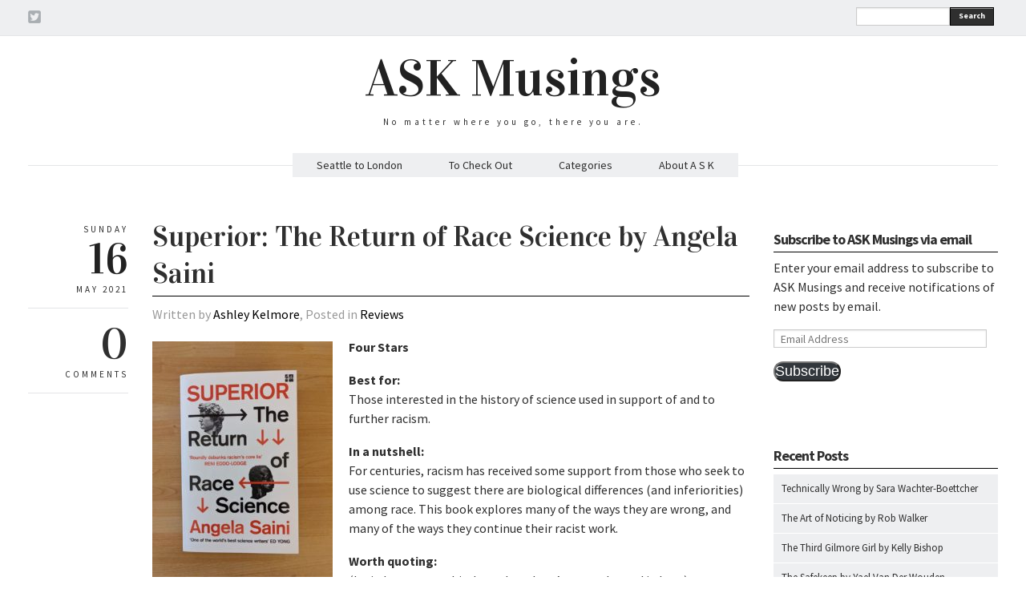

--- FILE ---
content_type: text/html; charset=UTF-8
request_url: https://askmusings.com/superior-the-return-of-race-science-by-angela-saini/
body_size: 15579
content:
<!DOCTYPE html>
<html lang="en-US">
<head>
  <meta charset="UTF-8" />

  <!-- Set the viewport width to device width for mobile -->
  <meta name="viewport" content="width=device-width" />
  <meta name="generator" content="WordPress 6.9" />
  <link rel="alternate" type="application/rss+xml" title="RSS 2.0" href="https://askmusings.com/feed/" />
  <link rel="pingback" href="https://askmusings.com/xmlrpc.php" /> 
  <link rel="shortcut icon" href="https://askmusings.com/wp-content/themes/quarter/images/icons/favicon.png" />
  <title>Superior: The Return of Race Science by Angela Saini &#8211; ASK Musings</title>
   <link rel="profile" href="//gmpg.org/xfn/11" />
   <link rel="pingback" href="https://askmusings.com/xmlrpc.php" /> 

    <!-- GOOGLE WEB FONTS -->
   <link href='//fonts.googleapis.com/css?family=Source+Sans+Pro:400,700,300italic,400italic,700italic' rel='stylesheet' type='text/css'>
   <link href='//fonts.googleapis.com/css?family=Vidaloka' rel='stylesheet' type='text/css'>
  
  <!-- IE Fix for HTML5 Tags -->
  <!--[if lt IE 9]>
    <script src="https://html5shiv.googlecode.com/svn/trunk/html5.js"></script>
  <![endif]-->


<meta name='robots' content='max-image-preview:large' />
<link rel='dns-prefetch' href='//secure.gravatar.com' />
<link rel='dns-prefetch' href='//stats.wp.com' />
<link rel='dns-prefetch' href='//v0.wordpress.com' />
<link rel="alternate" type="application/rss+xml" title="ASK Musings &raquo; Feed" href="https://askmusings.com/feed/" />
<link rel="alternate" type="application/rss+xml" title="ASK Musings &raquo; Comments Feed" href="https://askmusings.com/comments/feed/" />
<link rel="alternate" type="application/rss+xml" title="ASK Musings &raquo; Superior: The Return of Race Science by Angela Saini Comments Feed" href="https://askmusings.com/superior-the-return-of-race-science-by-angela-saini/feed/" />
<link rel="alternate" title="oEmbed (JSON)" type="application/json+oembed" href="https://askmusings.com/wp-json/oembed/1.0/embed?url=https%3A%2F%2Faskmusings.com%2Fsuperior-the-return-of-race-science-by-angela-saini%2F" />
<link rel="alternate" title="oEmbed (XML)" type="text/xml+oembed" href="https://askmusings.com/wp-json/oembed/1.0/embed?url=https%3A%2F%2Faskmusings.com%2Fsuperior-the-return-of-race-science-by-angela-saini%2F&#038;format=xml" />
<style id='wp-img-auto-sizes-contain-inline-css' type='text/css'>
img:is([sizes=auto i],[sizes^="auto," i]){contain-intrinsic-size:3000px 1500px}
/*# sourceURL=wp-img-auto-sizes-contain-inline-css */
</style>
<style id='wp-emoji-styles-inline-css' type='text/css'>

	img.wp-smiley, img.emoji {
		display: inline !important;
		border: none !important;
		box-shadow: none !important;
		height: 1em !important;
		width: 1em !important;
		margin: 0 0.07em !important;
		vertical-align: -0.1em !important;
		background: none !important;
		padding: 0 !important;
	}
/*# sourceURL=wp-emoji-styles-inline-css */
</style>
<style id='wp-block-library-inline-css' type='text/css'>
:root{--wp-block-synced-color:#7a00df;--wp-block-synced-color--rgb:122,0,223;--wp-bound-block-color:var(--wp-block-synced-color);--wp-editor-canvas-background:#ddd;--wp-admin-theme-color:#007cba;--wp-admin-theme-color--rgb:0,124,186;--wp-admin-theme-color-darker-10:#006ba1;--wp-admin-theme-color-darker-10--rgb:0,107,160.5;--wp-admin-theme-color-darker-20:#005a87;--wp-admin-theme-color-darker-20--rgb:0,90,135;--wp-admin-border-width-focus:2px}@media (min-resolution:192dpi){:root{--wp-admin-border-width-focus:1.5px}}.wp-element-button{cursor:pointer}:root .has-very-light-gray-background-color{background-color:#eee}:root .has-very-dark-gray-background-color{background-color:#313131}:root .has-very-light-gray-color{color:#eee}:root .has-very-dark-gray-color{color:#313131}:root .has-vivid-green-cyan-to-vivid-cyan-blue-gradient-background{background:linear-gradient(135deg,#00d084,#0693e3)}:root .has-purple-crush-gradient-background{background:linear-gradient(135deg,#34e2e4,#4721fb 50%,#ab1dfe)}:root .has-hazy-dawn-gradient-background{background:linear-gradient(135deg,#faaca8,#dad0ec)}:root .has-subdued-olive-gradient-background{background:linear-gradient(135deg,#fafae1,#67a671)}:root .has-atomic-cream-gradient-background{background:linear-gradient(135deg,#fdd79a,#004a59)}:root .has-nightshade-gradient-background{background:linear-gradient(135deg,#330968,#31cdcf)}:root .has-midnight-gradient-background{background:linear-gradient(135deg,#020381,#2874fc)}:root{--wp--preset--font-size--normal:16px;--wp--preset--font-size--huge:42px}.has-regular-font-size{font-size:1em}.has-larger-font-size{font-size:2.625em}.has-normal-font-size{font-size:var(--wp--preset--font-size--normal)}.has-huge-font-size{font-size:var(--wp--preset--font-size--huge)}.has-text-align-center{text-align:center}.has-text-align-left{text-align:left}.has-text-align-right{text-align:right}.has-fit-text{white-space:nowrap!important}#end-resizable-editor-section{display:none}.aligncenter{clear:both}.items-justified-left{justify-content:flex-start}.items-justified-center{justify-content:center}.items-justified-right{justify-content:flex-end}.items-justified-space-between{justify-content:space-between}.screen-reader-text{border:0;clip-path:inset(50%);height:1px;margin:-1px;overflow:hidden;padding:0;position:absolute;width:1px;word-wrap:normal!important}.screen-reader-text:focus{background-color:#ddd;clip-path:none;color:#444;display:block;font-size:1em;height:auto;left:5px;line-height:normal;padding:15px 23px 14px;text-decoration:none;top:5px;width:auto;z-index:100000}html :where(.has-border-color){border-style:solid}html :where([style*=border-top-color]){border-top-style:solid}html :where([style*=border-right-color]){border-right-style:solid}html :where([style*=border-bottom-color]){border-bottom-style:solid}html :where([style*=border-left-color]){border-left-style:solid}html :where([style*=border-width]){border-style:solid}html :where([style*=border-top-width]){border-top-style:solid}html :where([style*=border-right-width]){border-right-style:solid}html :where([style*=border-bottom-width]){border-bottom-style:solid}html :where([style*=border-left-width]){border-left-style:solid}html :where(img[class*=wp-image-]){height:auto;max-width:100%}:where(figure){margin:0 0 1em}html :where(.is-position-sticky){--wp-admin--admin-bar--position-offset:var(--wp-admin--admin-bar--height,0px)}@media screen and (max-width:600px){html :where(.is-position-sticky){--wp-admin--admin-bar--position-offset:0px}}

/*# sourceURL=wp-block-library-inline-css */
</style><style id='global-styles-inline-css' type='text/css'>
:root{--wp--preset--aspect-ratio--square: 1;--wp--preset--aspect-ratio--4-3: 4/3;--wp--preset--aspect-ratio--3-4: 3/4;--wp--preset--aspect-ratio--3-2: 3/2;--wp--preset--aspect-ratio--2-3: 2/3;--wp--preset--aspect-ratio--16-9: 16/9;--wp--preset--aspect-ratio--9-16: 9/16;--wp--preset--color--black: #000000;--wp--preset--color--cyan-bluish-gray: #abb8c3;--wp--preset--color--white: #ffffff;--wp--preset--color--pale-pink: #f78da7;--wp--preset--color--vivid-red: #cf2e2e;--wp--preset--color--luminous-vivid-orange: #ff6900;--wp--preset--color--luminous-vivid-amber: #fcb900;--wp--preset--color--light-green-cyan: #7bdcb5;--wp--preset--color--vivid-green-cyan: #00d084;--wp--preset--color--pale-cyan-blue: #8ed1fc;--wp--preset--color--vivid-cyan-blue: #0693e3;--wp--preset--color--vivid-purple: #9b51e0;--wp--preset--gradient--vivid-cyan-blue-to-vivid-purple: linear-gradient(135deg,rgb(6,147,227) 0%,rgb(155,81,224) 100%);--wp--preset--gradient--light-green-cyan-to-vivid-green-cyan: linear-gradient(135deg,rgb(122,220,180) 0%,rgb(0,208,130) 100%);--wp--preset--gradient--luminous-vivid-amber-to-luminous-vivid-orange: linear-gradient(135deg,rgb(252,185,0) 0%,rgb(255,105,0) 100%);--wp--preset--gradient--luminous-vivid-orange-to-vivid-red: linear-gradient(135deg,rgb(255,105,0) 0%,rgb(207,46,46) 100%);--wp--preset--gradient--very-light-gray-to-cyan-bluish-gray: linear-gradient(135deg,rgb(238,238,238) 0%,rgb(169,184,195) 100%);--wp--preset--gradient--cool-to-warm-spectrum: linear-gradient(135deg,rgb(74,234,220) 0%,rgb(151,120,209) 20%,rgb(207,42,186) 40%,rgb(238,44,130) 60%,rgb(251,105,98) 80%,rgb(254,248,76) 100%);--wp--preset--gradient--blush-light-purple: linear-gradient(135deg,rgb(255,206,236) 0%,rgb(152,150,240) 100%);--wp--preset--gradient--blush-bordeaux: linear-gradient(135deg,rgb(254,205,165) 0%,rgb(254,45,45) 50%,rgb(107,0,62) 100%);--wp--preset--gradient--luminous-dusk: linear-gradient(135deg,rgb(255,203,112) 0%,rgb(199,81,192) 50%,rgb(65,88,208) 100%);--wp--preset--gradient--pale-ocean: linear-gradient(135deg,rgb(255,245,203) 0%,rgb(182,227,212) 50%,rgb(51,167,181) 100%);--wp--preset--gradient--electric-grass: linear-gradient(135deg,rgb(202,248,128) 0%,rgb(113,206,126) 100%);--wp--preset--gradient--midnight: linear-gradient(135deg,rgb(2,3,129) 0%,rgb(40,116,252) 100%);--wp--preset--font-size--small: 13px;--wp--preset--font-size--medium: 20px;--wp--preset--font-size--large: 36px;--wp--preset--font-size--x-large: 42px;--wp--preset--spacing--20: 0.44rem;--wp--preset--spacing--30: 0.67rem;--wp--preset--spacing--40: 1rem;--wp--preset--spacing--50: 1.5rem;--wp--preset--spacing--60: 2.25rem;--wp--preset--spacing--70: 3.38rem;--wp--preset--spacing--80: 5.06rem;--wp--preset--shadow--natural: 6px 6px 9px rgba(0, 0, 0, 0.2);--wp--preset--shadow--deep: 12px 12px 50px rgba(0, 0, 0, 0.4);--wp--preset--shadow--sharp: 6px 6px 0px rgba(0, 0, 0, 0.2);--wp--preset--shadow--outlined: 6px 6px 0px -3px rgb(255, 255, 255), 6px 6px rgb(0, 0, 0);--wp--preset--shadow--crisp: 6px 6px 0px rgb(0, 0, 0);}:where(.is-layout-flex){gap: 0.5em;}:where(.is-layout-grid){gap: 0.5em;}body .is-layout-flex{display: flex;}.is-layout-flex{flex-wrap: wrap;align-items: center;}.is-layout-flex > :is(*, div){margin: 0;}body .is-layout-grid{display: grid;}.is-layout-grid > :is(*, div){margin: 0;}:where(.wp-block-columns.is-layout-flex){gap: 2em;}:where(.wp-block-columns.is-layout-grid){gap: 2em;}:where(.wp-block-post-template.is-layout-flex){gap: 1.25em;}:where(.wp-block-post-template.is-layout-grid){gap: 1.25em;}.has-black-color{color: var(--wp--preset--color--black) !important;}.has-cyan-bluish-gray-color{color: var(--wp--preset--color--cyan-bluish-gray) !important;}.has-white-color{color: var(--wp--preset--color--white) !important;}.has-pale-pink-color{color: var(--wp--preset--color--pale-pink) !important;}.has-vivid-red-color{color: var(--wp--preset--color--vivid-red) !important;}.has-luminous-vivid-orange-color{color: var(--wp--preset--color--luminous-vivid-orange) !important;}.has-luminous-vivid-amber-color{color: var(--wp--preset--color--luminous-vivid-amber) !important;}.has-light-green-cyan-color{color: var(--wp--preset--color--light-green-cyan) !important;}.has-vivid-green-cyan-color{color: var(--wp--preset--color--vivid-green-cyan) !important;}.has-pale-cyan-blue-color{color: var(--wp--preset--color--pale-cyan-blue) !important;}.has-vivid-cyan-blue-color{color: var(--wp--preset--color--vivid-cyan-blue) !important;}.has-vivid-purple-color{color: var(--wp--preset--color--vivid-purple) !important;}.has-black-background-color{background-color: var(--wp--preset--color--black) !important;}.has-cyan-bluish-gray-background-color{background-color: var(--wp--preset--color--cyan-bluish-gray) !important;}.has-white-background-color{background-color: var(--wp--preset--color--white) !important;}.has-pale-pink-background-color{background-color: var(--wp--preset--color--pale-pink) !important;}.has-vivid-red-background-color{background-color: var(--wp--preset--color--vivid-red) !important;}.has-luminous-vivid-orange-background-color{background-color: var(--wp--preset--color--luminous-vivid-orange) !important;}.has-luminous-vivid-amber-background-color{background-color: var(--wp--preset--color--luminous-vivid-amber) !important;}.has-light-green-cyan-background-color{background-color: var(--wp--preset--color--light-green-cyan) !important;}.has-vivid-green-cyan-background-color{background-color: var(--wp--preset--color--vivid-green-cyan) !important;}.has-pale-cyan-blue-background-color{background-color: var(--wp--preset--color--pale-cyan-blue) !important;}.has-vivid-cyan-blue-background-color{background-color: var(--wp--preset--color--vivid-cyan-blue) !important;}.has-vivid-purple-background-color{background-color: var(--wp--preset--color--vivid-purple) !important;}.has-black-border-color{border-color: var(--wp--preset--color--black) !important;}.has-cyan-bluish-gray-border-color{border-color: var(--wp--preset--color--cyan-bluish-gray) !important;}.has-white-border-color{border-color: var(--wp--preset--color--white) !important;}.has-pale-pink-border-color{border-color: var(--wp--preset--color--pale-pink) !important;}.has-vivid-red-border-color{border-color: var(--wp--preset--color--vivid-red) !important;}.has-luminous-vivid-orange-border-color{border-color: var(--wp--preset--color--luminous-vivid-orange) !important;}.has-luminous-vivid-amber-border-color{border-color: var(--wp--preset--color--luminous-vivid-amber) !important;}.has-light-green-cyan-border-color{border-color: var(--wp--preset--color--light-green-cyan) !important;}.has-vivid-green-cyan-border-color{border-color: var(--wp--preset--color--vivid-green-cyan) !important;}.has-pale-cyan-blue-border-color{border-color: var(--wp--preset--color--pale-cyan-blue) !important;}.has-vivid-cyan-blue-border-color{border-color: var(--wp--preset--color--vivid-cyan-blue) !important;}.has-vivid-purple-border-color{border-color: var(--wp--preset--color--vivid-purple) !important;}.has-vivid-cyan-blue-to-vivid-purple-gradient-background{background: var(--wp--preset--gradient--vivid-cyan-blue-to-vivid-purple) !important;}.has-light-green-cyan-to-vivid-green-cyan-gradient-background{background: var(--wp--preset--gradient--light-green-cyan-to-vivid-green-cyan) !important;}.has-luminous-vivid-amber-to-luminous-vivid-orange-gradient-background{background: var(--wp--preset--gradient--luminous-vivid-amber-to-luminous-vivid-orange) !important;}.has-luminous-vivid-orange-to-vivid-red-gradient-background{background: var(--wp--preset--gradient--luminous-vivid-orange-to-vivid-red) !important;}.has-very-light-gray-to-cyan-bluish-gray-gradient-background{background: var(--wp--preset--gradient--very-light-gray-to-cyan-bluish-gray) !important;}.has-cool-to-warm-spectrum-gradient-background{background: var(--wp--preset--gradient--cool-to-warm-spectrum) !important;}.has-blush-light-purple-gradient-background{background: var(--wp--preset--gradient--blush-light-purple) !important;}.has-blush-bordeaux-gradient-background{background: var(--wp--preset--gradient--blush-bordeaux) !important;}.has-luminous-dusk-gradient-background{background: var(--wp--preset--gradient--luminous-dusk) !important;}.has-pale-ocean-gradient-background{background: var(--wp--preset--gradient--pale-ocean) !important;}.has-electric-grass-gradient-background{background: var(--wp--preset--gradient--electric-grass) !important;}.has-midnight-gradient-background{background: var(--wp--preset--gradient--midnight) !important;}.has-small-font-size{font-size: var(--wp--preset--font-size--small) !important;}.has-medium-font-size{font-size: var(--wp--preset--font-size--medium) !important;}.has-large-font-size{font-size: var(--wp--preset--font-size--large) !important;}.has-x-large-font-size{font-size: var(--wp--preset--font-size--x-large) !important;}
/*# sourceURL=global-styles-inline-css */
</style>

<style id='classic-theme-styles-inline-css' type='text/css'>
/*! This file is auto-generated */
.wp-block-button__link{color:#fff;background-color:#32373c;border-radius:9999px;box-shadow:none;text-decoration:none;padding:calc(.667em + 2px) calc(1.333em + 2px);font-size:1.125em}.wp-block-file__button{background:#32373c;color:#fff;text-decoration:none}
/*# sourceURL=/wp-includes/css/classic-themes.min.css */
</style>
<link rel='stylesheet' id='fancybox-css' href='https://askmusings.com/wp-content/themes/quarter/javascripts/source/jquery.fancybox.css?ver=6.9' type='text/css' media='all' />
<link rel='stylesheet' id='foundation-css' href='https://askmusings.com/wp-content/themes/quarter/stylesheets/foundation.css?ver=6.9' type='text/css' media='all' />
<link rel='stylesheet' id='aude-layout-css' href='https://askmusings.com/wp-content/themes/quarter/style.css?ver=6.9' type='text/css' media='all' />
<link rel='stylesheet' id='superfishcss-css' href='https://askmusings.com/wp-content/themes/quarter/stylesheets/superfish.css?ver=6.9' type='text/css' media='all' />
<link rel='stylesheet' id='flexslider-css' href='https://askmusings.com/wp-content/themes/quarter/stylesheets/flexslider.css?ver=6.9' type='text/css' media='all' />
<link rel='stylesheet' id='jetpack-subscriptions-css' href='https://askmusings.com/wp-content/plugins/jetpack/_inc/build/subscriptions/subscriptions.min.css?ver=15.4' type='text/css' media='all' />
<script type="text/javascript" src="https://askmusings.com/wp-content/themes/quarter/javascripts/modernizr.foundation.js?ver=6.9" id="modernizr-js"></script>
<script type="text/javascript" src="https://askmusings.com/wp-includes/js/jquery/jquery.min.js?ver=3.7.1" id="jquery-core-js"></script>
<script type="text/javascript" src="https://askmusings.com/wp-includes/js/jquery/jquery-migrate.min.js?ver=3.4.1" id="jquery-migrate-js"></script>
<link rel="https://api.w.org/" href="https://askmusings.com/wp-json/" /><link rel="alternate" title="JSON" type="application/json" href="https://askmusings.com/wp-json/wp/v2/posts/4776" /><link rel="EditURI" type="application/rsd+xml" title="RSD" href="https://askmusings.com/xmlrpc.php?rsd" />
<meta name="generator" content="WordPress 6.9" />
<link rel="canonical" href="https://askmusings.com/superior-the-return-of-race-science-by-angela-saini/" />
<link rel='shortlink' href='https://wp.me/paSpWC-1f2' />
	<style>img#wpstats{display:none}</style>
		
<!-- Jetpack Open Graph Tags -->
<meta property="og:type" content="article" />
<meta property="og:title" content="Superior: The Return of Race Science by Angela Saini" />
<meta property="og:url" content="https://askmusings.com/superior-the-return-of-race-science-by-angela-saini/" />
<meta property="og:description" content="Four Stars Best for: Those interested in the history of science used in support of and to further racism. In a nutshell: For centuries, racism has received some support from those who seek to use s…" />
<meta property="article:published_time" content="2021-05-16T17:47:48+00:00" />
<meta property="article:modified_time" content="2021-05-16T18:21:15+00:00" />
<meta property="og:site_name" content="ASK Musings" />
<meta property="og:image" content="https://askmusings.com/wp-content/uploads/2021/05/21-05-16-Superior-225x300.jpg" />
<meta property="og:image:width" content="225" />
<meta property="og:image:height" content="300" />
<meta property="og:image:alt" content="" />
<meta property="og:locale" content="en_US" />
<meta name="twitter:text:title" content="Superior: The Return of Race Science by Angela Saini" />
<meta name="twitter:image" content="https://askmusings.com/wp-content/uploads/2021/05/21-05-16-Superior-225x300.jpg?w=144" />
<meta name="twitter:card" content="summary" />

<!-- End Jetpack Open Graph Tags -->

</head>
<body data-rsssl=1 class="wp-singular post-template-default single single-post postid-4776 single-format-standard wp-theme-quarter">

<!-- Top Bar -->
  <div class="top">
    <div class="row">
     <div class="ten columns">
      <ul class="social">
            <li><a href="https://www.twitter.com/akelmorewrites" title="twitter" target="_blank"><img src="https://askmusings.com/wp-content/themes/quarter/images/icons/twitter.png" alt="twitter"></a></li>	        	                                            	        </ul>
    </div>

    <div class="two columns">
      <div class="row">
      <div class="eleven columns">  
     <!-- SEARCH -->
   <form method="get" id="searchform" action="https://askmusings.com">
   <div class="row collapse">  
   <div class="ten mobile-three columns">
   <input type="text" name="s" id="s" value=""> 
   </div>
   <div class="two mobile-one columns">
   <button type="submit" class="button tiny">Search</button>    
   </div>
   </div>
   </form>
<!-- SEARCH END -->   </div>
 </div>
  </div>

</div>
</div>

  <!-- End Top Bar -->


 <!-- Header -->

    <div class="row">
    <div class="twelve columns">
     <a href="https://askmusings.com/">
     <h1 class="text-center logo">
         ASK Musings        </h1></a>
     
     <p class="text-center motto">No matter where you go, there you are.</p>
     
    </div>
  </div>
  <!-- End Header -->


  <!-- NAVIGATION -->
    <div class="row">
    <div class="twelve columns"> 
 <nav>
     <ul id="themenu" class="sf-menu navigation"><li id="menu-item-4240" class="menu-item menu-item-type-post_type menu-item-object-page menu-item-has-children menu-item-4240"><a href="https://askmusings.com/sample-page/seattle-to-london/">Seattle to London</a>
<ul class="sub-menu">
	<li id="menu-item-4241" class="menu-item menu-item-type-taxonomy menu-item-object-category menu-item-has-children menu-item-4241"><a href="https://askmusings.com/category/before-you-go/">Move to UK: Before You Go</a>
	<ul class="sub-menu">
		<li id="menu-item-4250" class="menu-item menu-item-type-post_type menu-item-object-post menu-item-4250"><a href="https://askmusings.com/negotiating-your-move/">Negotiating Your Move</a></li>
		<li id="menu-item-4251" class="menu-item menu-item-type-taxonomy menu-item-object-category menu-item-has-children menu-item-4251"><a href="https://askmusings.com/category/before-you-go/visas/">Visas</a>
		<ul class="sub-menu">
			<li id="menu-item-4249" class="menu-item menu-item-type-post_type menu-item-object-post menu-item-4249"><a href="https://askmusings.com/visa-basics/">Visa Basics</a></li>
			<li id="menu-item-4254" class="menu-item menu-item-type-post_type menu-item-object-post menu-item-4254"><a href="https://askmusings.com/visa-timelines/">Visa Timelines</a></li>
			<li id="menu-item-4257" class="menu-item menu-item-type-post_type menu-item-object-post menu-item-4257"><a href="https://askmusings.com/documentation/">Documentation</a></li>
			<li id="menu-item-4260" class="menu-item menu-item-type-post_type menu-item-object-post menu-item-4260"><a href="https://askmusings.com/the-biometrics-appointment/">The Biometrics Appointment</a></li>
			<li id="menu-item-4263" class="menu-item menu-item-type-post_type menu-item-object-post menu-item-4263"><a href="https://askmusings.com/what-happens-next/">What Happens Next</a></li>
		</ul>
</li>
		<li id="menu-item-4268" class="menu-item menu-item-type-taxonomy menu-item-object-category menu-item-has-children menu-item-4268"><a href="https://askmusings.com/category/before-you-go/getting-ready/">Getting Ready</a>
		<ul class="sub-menu">
			<li id="menu-item-4267" class="menu-item menu-item-type-post_type menu-item-object-post menu-item-4267"><a href="https://askmusings.com/the-basics/">The Basics</a></li>
			<li id="menu-item-4271" class="menu-item menu-item-type-post_type menu-item-object-post menu-item-4271"><a href="https://askmusings.com/transfer-of-residency-number/">Transfer of Residency Number</a></li>
			<li id="menu-item-4274" class="menu-item menu-item-type-post_type menu-item-object-post menu-item-4274"><a href="https://askmusings.com/where-to-stay-when-you-arrive/">Where to Stay When You Arrive</a></li>
			<li id="menu-item-4277" class="menu-item menu-item-type-post_type menu-item-object-post menu-item-4277"><a href="https://askmusings.com/banking/">Banking</a></li>
			<li id="menu-item-4280" class="menu-item menu-item-type-post_type menu-item-object-post menu-item-4280"><a href="https://askmusings.com/mobile-phone/">Mobile Phone</a></li>
			<li id="menu-item-4283" class="menu-item menu-item-type-post_type menu-item-object-post menu-item-4283"><a href="https://askmusings.com/leaving-your-job/">Leaving Your Job</a></li>
			<li id="menu-item-4286" class="menu-item menu-item-type-post_type menu-item-object-post menu-item-4286"><a href="https://askmusings.com/animals/">Animals</a></li>
			<li id="menu-item-4289" class="menu-item menu-item-type-post_type menu-item-object-post menu-item-4289"><a href="https://askmusings.com/packing-and-shipping/">Packing and Shipping</a></li>
			<li id="menu-item-4292" class="menu-item menu-item-type-post_type menu-item-object-post menu-item-4292"><a href="https://askmusings.com/leaving-your-home/">Leaving Your Home</a></li>
			<li id="menu-item-4295" class="menu-item menu-item-type-post_type menu-item-object-post menu-item-4295"><a href="https://askmusings.com/friends-and-family/">Friends and Family</a></li>
		</ul>
</li>
	</ul>
</li>
	<li id="menu-item-4244" class="menu-item menu-item-type-taxonomy menu-item-object-category menu-item-has-children menu-item-4244"><a href="https://askmusings.com/category/upon-arrival/">Move to UK: Upon Arrival</a>
	<ul class="sub-menu">
		<li id="menu-item-4298" class="menu-item menu-item-type-post_type menu-item-object-post menu-item-4298"><a href="https://askmusings.com/immigration-and-customs/">Immigration and Customs</a></li>
		<li id="menu-item-4301" class="menu-item menu-item-type-post_type menu-item-object-post menu-item-4301"><a href="https://askmusings.com/pets/">Pets</a></li>
		<li id="menu-item-4304" class="menu-item menu-item-type-post_type menu-item-object-post menu-item-4304"><a href="https://askmusings.com/jet-lag/">Jet Lag</a></li>
		<li id="menu-item-4307" class="menu-item menu-item-type-post_type menu-item-object-post menu-item-4307"><a href="https://askmusings.com/where-do-i-find/">Where Do I Find…</a></li>
	</ul>
</li>
	<li id="menu-item-4242" class="menu-item menu-item-type-taxonomy menu-item-object-category menu-item-has-children menu-item-4242"><a href="https://askmusings.com/category/settling-in/">Move to UK: Settling In</a>
	<ul class="sub-menu">
		<li id="menu-item-4310" class="menu-item menu-item-type-post_type menu-item-object-post menu-item-4310"><a href="https://askmusings.com/finding-a-flat/">Finding a Flat</a></li>
		<li id="menu-item-4313" class="menu-item menu-item-type-post_type menu-item-object-post menu-item-4313"><a href="https://askmusings.com/how-to-open-a-bank-account/">How to Open a Bank Account</a></li>
		<li id="menu-item-4316" class="menu-item menu-item-type-post_type menu-item-object-post menu-item-4316"><a href="https://askmusings.com/getting-a-credit-card/">Getting a Credit Card</a></li>
		<li id="menu-item-4319" class="menu-item menu-item-type-post_type menu-item-object-post menu-item-4319"><a href="https://askmusings.com/our-banking-challenges/">Our Banking Challenges</a></li>
		<li id="menu-item-4322" class="menu-item menu-item-type-post_type menu-item-object-post menu-item-4322"><a href="https://askmusings.com/medical-care/">Medical Care</a></li>
		<li id="menu-item-4325" class="menu-item menu-item-type-post_type menu-item-object-post menu-item-4325"><a href="https://askmusings.com/dental-care/">Dental Care</a></li>
		<li id="menu-item-4328" class="menu-item menu-item-type-post_type menu-item-object-post menu-item-4328"><a href="https://askmusings.com/getting-a-job-your-national-insurance-number/">Getting a Job: Your National Insurance Number</a></li>
		<li id="menu-item-4331" class="menu-item menu-item-type-post_type menu-item-object-post menu-item-4331"><a href="https://askmusings.com/pet-care/">Pet Care</a></li>
		<li id="menu-item-4334" class="menu-item menu-item-type-post_type menu-item-object-post menu-item-4334"><a href="https://askmusings.com/us-taxes-yes-you-still-have-to-pay-them/">US Taxes: Yes, You Still Have to Pay Them</a></li>
		<li id="menu-item-4337" class="menu-item menu-item-type-post_type menu-item-object-post menu-item-4337"><a href="https://askmusings.com/uk-taxes-yup-youre-paying-these/">UK Taxes: Yup, You’re Paying These</a></li>
		<li id="menu-item-4340" class="menu-item menu-item-type-post_type menu-item-object-post menu-item-4340"><a href="https://askmusings.com/leaving-the-country-for-a-bit/">Leaving the Country for a Bit</a></li>
	</ul>
</li>
	<li id="menu-item-4243" class="menu-item menu-item-type-taxonomy menu-item-object-category menu-item-has-children menu-item-4243"><a href="https://askmusings.com/category/taking-care/">Move to UK: Taking Care</a>
	<ul class="sub-menu">
		<li id="menu-item-4343" class="menu-item menu-item-type-post_type menu-item-object-post menu-item-4343"><a href="https://askmusings.com/self-care/">Self Care</a></li>
		<li id="menu-item-4346" class="menu-item menu-item-type-post_type menu-item-object-post menu-item-4346"><a href="https://askmusings.com/making-friends/">Making Friends</a></li>
	</ul>
</li>
</ul>
</li>
<li id="menu-item-1315" class="menu-item menu-item-type-custom menu-item-object-custom menu-item-has-children menu-item-1315"><a>To Check Out</a>
<ul class="sub-menu">
	<li id="menu-item-1319" class="menu-item menu-item-type-custom menu-item-object-custom menu-item-1319"><a href="http://austinkelmore.com/blog">Austin Kelmore</a></li>
	<li id="menu-item-1321" class="menu-item menu-item-type-custom menu-item-object-custom menu-item-1321"><a href="http://cannonballread.com">Cannonball Read</a></li>
</ul>
</li>
<li id="menu-item-1306" class="menu-item menu-item-type-custom menu-item-object-custom menu-item-has-children menu-item-1306"><a>Categories</a>
<ul class="sub-menu">
	<li id="menu-item-1307" class="menu-item menu-item-type-taxonomy menu-item-object-category menu-item-1307"><a href="https://askmusings.com/category/adventures/">Adventures</a></li>
	<li id="menu-item-5682" class="menu-item menu-item-type-taxonomy menu-item-object-category menu-item-5682"><a href="https://askmusings.com/category/assholes/">Assholes</a></li>
	<li id="menu-item-3366" class="menu-item menu-item-type-taxonomy menu-item-object-category menu-item-3366"><a href="https://askmusings.com/category/bookshops/">Bookshops</a></li>
	<li id="menu-item-5694" class="menu-item menu-item-type-taxonomy menu-item-object-category menu-item-5694"><a href="https://askmusings.com/category/etiquette/">Etiquette</a></li>
	<li id="menu-item-1310" class="menu-item menu-item-type-taxonomy menu-item-object-category menu-item-1310"><a href="https://askmusings.com/category/feminism/">Feminism</a></li>
	<li id="menu-item-1312" class="menu-item menu-item-type-taxonomy menu-item-object-category menu-item-1312"><a href="https://askmusings.com/category/politics/">Politics</a></li>
	<li id="menu-item-1308" class="menu-item menu-item-type-taxonomy menu-item-object-category menu-item-1308"><a href="https://askmusings.com/category/random/">Random</a></li>
	<li id="menu-item-1309" class="menu-item menu-item-type-taxonomy menu-item-object-category current-post-ancestor current-menu-parent current-post-parent menu-item-1309"><a href="https://askmusings.com/category/reviews/">Reviews</a></li>
	<li id="menu-item-2310" class="menu-item menu-item-type-taxonomy menu-item-object-category menu-item-2310"><a href="https://askmusings.com/category/whatimreading/">What I&#8217;m Reading</a></li>
</ul>
</li>
<li id="menu-item-1314" class="menu-item menu-item-type-post_type menu-item-object-page menu-item-1314"><a href="https://askmusings.com/sample-page/" title="About">About A S K</a></li>
</ul>

 <!-- DROPDOWN SELECT MENU FOR SMALL SCREENS -->      
  <div class="medium button dropdown">
  Select
   <ul>
<li><a href="https://askmusings.com/sample-page/seattle-to-london/">Seattle to London</a></li>
<li><a href="https://askmusings.com/category/before-you-go/">- Move to UK: Before You Go</a></li>
<li><a href="https://askmusings.com/negotiating-your-move/">- Negotiating Your Move</a></li>
<li><a href="https://askmusings.com/category/before-you-go/visas/">- Visas</a></li>
<li><a href="https://askmusings.com/visa-basics/">- Visa Basics</a></li>
<li><a href="https://askmusings.com/visa-timelines/">- Visa Timelines</a></li>
<li><a href="https://askmusings.com/documentation/">- Documentation</a></li>
<li><a href="https://askmusings.com/the-biometrics-appointment/">- The Biometrics Appointment</a></li>
<li><a href="https://askmusings.com/what-happens-next/">- What Happens Next</a></li>
<li><a href="https://askmusings.com/category/before-you-go/getting-ready/">- Getting Ready</a></li>
<li><a href="https://askmusings.com/the-basics/">- The Basics</a></li>
<li><a href="https://askmusings.com/transfer-of-residency-number/">- Transfer of Residency Number</a></li>
<li><a href="https://askmusings.com/where-to-stay-when-you-arrive/">- Where to Stay When You Arrive</a></li>
<li><a href="https://askmusings.com/banking/">- Banking</a></li>
<li><a href="https://askmusings.com/mobile-phone/">- Mobile Phone</a></li>
<li><a href="https://askmusings.com/leaving-your-job/">- Leaving Your Job</a></li>
<li><a href="https://askmusings.com/animals/">- Animals</a></li>
<li><a href="https://askmusings.com/packing-and-shipping/">- Packing and Shipping</a></li>
<li><a href="https://askmusings.com/leaving-your-home/">- Leaving Your Home</a></li>
<li><a href="https://askmusings.com/friends-and-family/">- Friends and Family</a></li>
<li><a href="https://askmusings.com/category/upon-arrival/">- Move to UK: Upon Arrival</a></li>
<li><a href="https://askmusings.com/immigration-and-customs/">- Immigration and Customs</a></li>
<li><a href="https://askmusings.com/pets/">- Pets</a></li>
<li><a href="https://askmusings.com/jet-lag/">- Jet Lag</a></li>
<li><a href="https://askmusings.com/where-do-i-find/">- Where Do I Find…</a></li>
<li><a href="https://askmusings.com/category/settling-in/">- Move to UK: Settling In</a></li>
<li><a href="https://askmusings.com/finding-a-flat/">- Finding a Flat</a></li>
<li><a href="https://askmusings.com/how-to-open-a-bank-account/">- How to Open a Bank Account</a></li>
<li><a href="https://askmusings.com/getting-a-credit-card/">- Getting a Credit Card</a></li>
<li><a href="https://askmusings.com/our-banking-challenges/">- Our Banking Challenges</a></li>
<li><a href="https://askmusings.com/medical-care/">- Medical Care</a></li>
<li><a href="https://askmusings.com/dental-care/">- Dental Care</a></li>
<li><a href="https://askmusings.com/getting-a-job-your-national-insurance-number/">- Getting a Job: Your National Insurance Number</a></li>
<li><a href="https://askmusings.com/pet-care/">- Pet Care</a></li>
<li><a href="https://askmusings.com/us-taxes-yes-you-still-have-to-pay-them/">- US Taxes: Yes, You Still Have to Pay Them</a></li>
<li><a href="https://askmusings.com/uk-taxes-yup-youre-paying-these/">- UK Taxes: Yup, You’re Paying These</a></li>
<li><a href="https://askmusings.com/leaving-the-country-for-a-bit/">- Leaving the Country for a Bit</a></li>
<li><a href="https://askmusings.com/category/taking-care/">- Move to UK: Taking Care</a></li>
<li><a href="https://askmusings.com/self-care/">- Self Care</a></li>
<li><a href="https://askmusings.com/making-friends/">- Making Friends</a></li>
<li><a href="">To Check Out</a></li>
<li><a href="http://austinkelmore.com/blog">- Austin Kelmore</a></li>
<li><a href="http://cannonballread.com">- Cannonball Read</a></li>
<li><a href="">Categories</a></li>
<li><a href="https://askmusings.com/category/adventures/">- Adventures</a></li>
<li><a href="https://askmusings.com/category/assholes/">- Assholes</a></li>
<li><a href="https://askmusings.com/category/bookshops/">- Bookshops</a></li>
<li><a href="https://askmusings.com/category/etiquette/">- Etiquette</a></li>
<li><a href="https://askmusings.com/category/feminism/">- Feminism</a></li>
<li><a href="https://askmusings.com/category/politics/">- Politics</a></li>
<li><a href="https://askmusings.com/category/random/">- Random</a></li>
<li><a href="https://askmusings.com/category/reviews/">- Reviews</a></li>
<li><a href="https://askmusings.com/category/whatimreading/">- What I&#039;m Reading</a></li>
<li><a href="https://askmusings.com/sample-page/">About A S K</a></li>
 </ul>
</div>
 <!-- END OF DROPDOWN SELECT MENU FOR SMALL SCREENS --> 
 </nav>
</div>
</div>

<!-- END OF NAVIGATION --> 

 <!-- Main Page Content and Sidebar -->

   
  <div class="row">
   
   <div class="nine columns">
       <!-- Post -->
  
       <div class="row">
       <div class="twelve columns">
       <div class="row">
       <div class="two columns">
        <div class="row">
        <div class="twelve columns">
        
        <div class="info">
        <p class="text-right day">Sunday</p>
        <h3 class="text-right">16</h3>
        <p class="text-right month">May 2021</p>
        </div>

         <div class="info">
        <h3 class="text-right"><a href="https://askmusings.com/superior-the-return-of-race-science-by-angela-saini//#comments">0</a></h3>
        <p class="text-right">COMMENTS</p>
        </div>
   
             </div>
             </div>
             </div>

    <div class="ten columns">

      <article>
      <div class="post-4776 post type-post status-publish format-standard hentry category-reviews tag-books tag-cbr13">
      <h2 class="post_title"><span>Superior: The Return of Race Science by Angela Saini</span></h2>
      <p class="written">Written by <a href="https://askmusings.com/author/asuzannek/" title="Posts by Ashley Kelmore" rel="author">Ashley Kelmore</a>,  Posted in <a href="https://askmusings.com/category/reviews/" rel="nofollow">Reviews</a></p>

        

      <div class="row">
      <div class="maincontent">  
      <div class="twelve columns">
      <p><strong><a href="https://askmusings.com/wp-content/uploads/2021/05/21-05-16-Superior.jpg"><img fetchpriority="high" decoding="async" class="size-medium wp-image-4777 alignleft" src="https://askmusings.com/wp-content/uploads/2021/05/21-05-16-Superior-225x300.jpg" alt="" width="225" height="300" srcset="https://askmusings.com/wp-content/uploads/2021/05/21-05-16-Superior-225x300.jpg 225w, https://askmusings.com/wp-content/uploads/2021/05/21-05-16-Superior-768x1024.jpg 768w, https://askmusings.com/wp-content/uploads/2021/05/21-05-16-Superior.jpg 1000w" sizes="(max-width: 225px) 100vw, 225px" /></a>Four Stars</strong></p>
<p><strong>Best for:</strong><br />
Those interested in the history of science used in support of and to further racism.</p>
<p><strong>In a nutshell:</strong><br />
For centuries, racism has received some support from those who seek to use science to suggest there are biological differences (and inferiorities) among race. This book explores many of the ways they are wrong, and many of the ways they continue their racist work.</p>
<p><strong>Worth quoting:</strong><br />
(I tried to narrow this down, but there’s so much good in here)</p>
<p>“Because of the narrow way Europeans had set their parameters of what constituted a human being, placing themselves as the paradigm, people of other cultures were almost guaranteed not to fit.”</p>
<p>“The idea of race didn’t make people treat other people as subhuman. They were already treated as subhuman before race was invoked. But once it was invoked, the subjugation took on a new force.”</p>
<p>“Scientific racism has come out of the shadows, at least partly because wider society has made room for it.”</p>
<p>“The true human story, then, appears to be not of pure races rooted in one place for tens of thousands of years, but of constant mixing, with migration both one way and another.”</p>
<p>“The desperate hunt for ‘black genes’ reveals just how deeply even well-meaning medical researchers believe that racial differences in health must be genetic, even when a goldmine of alternative explanations exists.”</p>
<p>“Enjoy your culture or religion, have pride in where you live or where your ancestors came from if you like, but don’t imagine that these things give you any biological claim.”</p>
<p><strong>Why I chose it:</strong><br />
The author gave a remote talk at my workplace (I work at a University).</p>
<p><strong>Review:</strong><br />
This book is dense yet extremely readable. Author Saini organizes it chronologically, so the reader gets a real sense of how ‘race science’ has evolved over time. She focuses on how it has changed to provide the racists with different avenues for trying to prove their belief that there is a biological difference among races, and further, that those differences mean that some people (usually whites) are superior.</p>
<p>Saini covers so much ground that I’d be doing a bit of an injustice to try to summarize it all here. But her basic premise, which she backs up repeatedly with not just source material but with interviews with some of the offenders, is that racists have made use of science for decades to try to support their ideas of racial superiority, when in fact there is basically no evidence for the concept of race to be found in biology.</p>
<p>I found the history extremely interesting, but I was especially taken with the discussion of the focus specifically on genes, and how genetics has played into and furthered some racist ideas about biology. And the chapter called ‘Black Pills,’ about how medicine has suggested a biological difference in disease treatment and process that could be much better described looking at sociological factors, was fascinating and frustrating.</p>
<p>Saini doesn’t just present the facts though, she also explores what all of this means for us as society, when some people are so desperate to feel superior that they seek to misuse science. I think we are getting closer as a society to understanding that science is yet another area that is not free from bias; this book makes it extraordinarily clear.</p>
<p><strong>Keep it / Donate it / Toss it:</strong><br />
Keep it</p>
      <p class="tags"><a href="https://askmusings.com/tag/books/" rel="tag">Books</a> <a href="https://askmusings.com/tag/cbr13/" rel="tag">CBR13</a></p> 
       
      
      <div class="prevnext">
        <div class="row">
       <div class="six columns">
       &laquo; <a href="https://askmusings.com/grown-ups-by-marian-keyes/" rel="prev">Grown Ups by Marian Keyes</a>       </div>
       <div class="six columns text-right">
       <a href="https://askmusings.com/4781-2/" rel="next">We Had A Little Real Estate Problem by Kliph Nesteroff</a> &raquo;       </div>
       </div>
       </div> 
      </div>

      </div>
      </div>

      </div>
      </article>

      <div class="comments">
      
<!-- START EDITING -->

 

<div id="addcomments">
<div id="respond">
	<div id="respond" class="comment-respond">
		<h3 id="reply-title" class="comment-reply-title">Leave a Reply <small><a rel="nofollow" id="cancel-comment-reply-link" href="/superior-the-return-of-race-science-by-angela-saini/#respond" style="display:none;">Cancel reply</a></small></h3><form action="https://askmusings.com/wp-comments-post.php" method="post" id="commentform" class="comment-form"><p class="comment-notes"><span id="email-notes">Your email address will not be published.</span> <span class="required-field-message">Required fields are marked <span class="required">*</span></span></p><p class="comment-form-comment"><label for="comment">Comment <span class="required">*</span></label> <textarea id="comment" name="comment" cols="45" rows="8" maxlength="65525" required="required"></textarea></p><p class="comment-form-author"><label for="author">Name <span class="required">*</span></label> <input id="author" name="author" type="text" value="" size="30" maxlength="245" autocomplete="name" required="required" /></p>
<p class="comment-form-email"><label for="email">Email <span class="required">*</span></label> <input id="email" name="email" type="text" value="" size="30" maxlength="100" aria-describedby="email-notes" autocomplete="email" required="required" /></p>
<p class="comment-form-url"><label for="url">Website</label> <input id="url" name="url" type="text" value="" size="30" maxlength="200" autocomplete="url" /></p>
<p class="comment-subscription-form"><input type="checkbox" name="subscribe_comments" id="subscribe_comments" value="subscribe" style="width: auto; -moz-appearance: checkbox; -webkit-appearance: checkbox;" /> <label class="subscribe-label" id="subscribe-label" for="subscribe_comments">Notify me of follow-up comments by email.</label></p><p class="comment-subscription-form"><input type="checkbox" name="subscribe_blog" id="subscribe_blog" value="subscribe" style="width: auto; -moz-appearance: checkbox; -webkit-appearance: checkbox;" /> <label class="subscribe-label" id="subscribe-blog-label" for="subscribe_blog">Notify me of new posts by email.</label></p><p class="form-submit"><input name="submit" type="submit" id="submit" class="submit" value="Post Comment" /> <input type='hidden' name='comment_post_ID' value='4776' id='comment_post_ID' />
<input type='hidden' name='comment_parent' id='comment_parent' value='0' />
</p><p style="display: none;"><input type="hidden" id="akismet_comment_nonce" name="akismet_comment_nonce" value="ba6bc45189" /></p><p style="display: none !important;" class="akismet-fields-container" data-prefix="ak_"><label>&#916;<textarea name="ak_hp_textarea" cols="45" rows="8" maxlength="100"></textarea></label><input type="hidden" id="ak_js_1" name="ak_js" value="198"/><script>document.getElementById( "ak_js_1" ).setAttribute( "value", ( new Date() ).getTime() );</script></p></form>	</div><!-- #respond -->
	<p class="akismet_comment_form_privacy_notice">This site uses Akismet to reduce spam. <a href="https://akismet.com/privacy/" target="_blank" rel="nofollow noopener">Learn how your comment data is processed.</a></p></div>
</div>
      </div>

    </div>
       </div>
        
           </div>
         </div>
                    <!-- End Post -->

   



  </div>



<!-- SIDEBAR -->
<div class="three columns">
   
    <div class="row sidebar"> 
<div class="twelve columns"><h4>Subscribe to ASK Musings via email</h4>
			<div class="wp-block-jetpack-subscriptions__container">
			<form action="#" method="post" accept-charset="utf-8" id="subscribe-blog-blog_subscription-2"
				data-blog="160732806"
				data-post_access_level="everybody" >
									<div id="subscribe-text"><p>Enter your email address to subscribe to ASK Musings and receive notifications of new posts by email.</p>
</div>
										<p id="subscribe-email">
						<label id="jetpack-subscribe-label"
							class="screen-reader-text"
							for="subscribe-field-blog_subscription-2">
							Email Address						</label>
						<input type="email" name="email" autocomplete="email" required="required"
																					value=""
							id="subscribe-field-blog_subscription-2"
							placeholder="Email Address"
						/>
					</p>

					<p id="subscribe-submit"
											>
						<input type="hidden" name="action" value="subscribe"/>
						<input type="hidden" name="source" value="https://askmusings.com/superior-the-return-of-race-science-by-angela-saini/"/>
						<input type="hidden" name="sub-type" value="widget"/>
						<input type="hidden" name="redirect_fragment" value="subscribe-blog-blog_subscription-2"/>
						<input type="hidden" id="_wpnonce" name="_wpnonce" value="b78e69c985" /><input type="hidden" name="_wp_http_referer" value="/superior-the-return-of-race-science-by-angela-saini/" />						<button type="submit"
															class="wp-block-button__link"
																					name="jetpack_subscriptions_widget"
						>
							Subscribe						</button>
					</p>
							</form>
						</div>
			
</div></div>
		<div class="row sidebar"> 
<div class="twelve columns">
		<h4>Recent Posts</h4>
		<ul>
											<li>
					<a href="https://askmusings.com/technically-wrong-by-sara-wachter-boettcher/">Technically Wrong by Sara Wachter-Boettcher</a>
									</li>
											<li>
					<a href="https://askmusings.com/the-art-of-noticing-by-rob-walker/">The Art of Noticing by Rob Walker</a>
									</li>
											<li>
					<a href="https://askmusings.com/the-third-gilmore-girl-by-kelly-bishop/">The Third Gilmore Girl by Kelly Bishop</a>
									</li>
											<li>
					<a href="https://askmusings.com/the-safekeep-by-yael-van-der-wouden/">The Safekeep by Yael Van Der Wouden</a>
									</li>
											<li>
					<a href="https://askmusings.com/entry-island-by-peter-may/">Entry Island by Peter May</a>
									</li>
					</ul>

		</div></div><div class="row sidebar"> 
<div class="twelve columns"><h4>The Author</h4>
		<style type="text/css">
			#gallery-1 {
				margin: auto;
			}
			#gallery-1 .gallery-item {
				float: left;
				margin-top: 10px;
				text-align: center;
				width: 33%;
			}
			#gallery-1 img {
				border: 2px solid #cfcfcf;
			}
			#gallery-1 .gallery-caption {
				margin-left: 0;
			}
			/* see gallery_shortcode() in wp-includes/media.php */
		</style>
		<div id='gallery-1' class='gallery galleryid-4776 gallery-columns-3 gallery-size-thumbnail'><dl class='gallery-item'>
			<dt class='gallery-icon portrait'>
				<a href='https://askmusings.com/wp-content/uploads/2019/12/00100sPORTRAIT_00100_BURST20191122115120586_COVER-scaled.jpg'><img width="150" height="150" src="https://askmusings.com/wp-content/uploads/2019/12/00100sPORTRAIT_00100_BURST20191122115120586_COVER-150x150.jpg" class="attachment-thumbnail size-thumbnail" alt="" aria-describedby="gallery-1-4348" decoding="async" loading="lazy" /></a>
			</dt>
				<dd class='wp-caption-text gallery-caption' id='gallery-1-4348'>
				That&#8217;s me!
				</dd></dl>
			<br style='clear: both' />
		</div>
</div></div><div class="row sidebar"> 
<div class="twelve columns"><!-- SEARCH -->
   <form method="get" id="searchform" action="https://askmusings.com">
   <div class="row collapse">  
   <div class="ten mobile-three columns">
   <input type="text" name="s" id="s" value=""> 
   </div>
   <div class="two mobile-one columns">
   <button type="submit" class="button tiny">Search</button>    
   </div>
   </div>
   </form>
<!-- SEARCH END --></div></div><div class="row sidebar"> 
<div class="twelve columns"><h4>Categories</h4>
			<ul>
					<li class="cat-item cat-item-155"><a href="https://askmusings.com/category/abolition/">Abolition</a>
</li>
	<li class="cat-item cat-item-36"><a href="https://askmusings.com/category/adventures/">Adventures</a>
</li>
	<li class="cat-item cat-item-160"><a href="https://askmusings.com/category/assholes/">Assholes</a>
</li>
	<li class="cat-item cat-item-151"><a href="https://askmusings.com/category/baking/">Baking</a>
</li>
	<li class="cat-item cat-item-130"><a href="https://askmusings.com/category/bookshops/">Bookshops</a>
</li>
	<li class="cat-item cat-item-111"><a href="https://askmusings.com/category/childfree/">Childfree</a>
</li>
	<li class="cat-item cat-item-161"><a href="https://askmusings.com/category/etiquette/">Etiquette</a>
</li>
	<li class="cat-item cat-item-17"><a href="https://askmusings.com/category/feminism/">Feminism</a>
</li>
	<li class="cat-item cat-item-145"><a href="https://askmusings.com/category/before-you-go/getting-ready/">Getting Ready</a>
</li>
	<li class="cat-item cat-item-137"><a href="https://askmusings.com/category/before-you-go/">Move to UK: Before You Go</a>
</li>
	<li class="cat-item cat-item-139"><a href="https://askmusings.com/category/settling-in/">Move to UK: Settling In</a>
</li>
	<li class="cat-item cat-item-140"><a href="https://askmusings.com/category/taking-care/">Move to UK: Taking Care</a>
</li>
	<li class="cat-item cat-item-138"><a href="https://askmusings.com/category/upon-arrival/">Move to UK: Upon Arrival</a>
</li>
	<li class="cat-item cat-item-11"><a href="https://askmusings.com/category/politics/">Politics</a>
</li>
	<li class="cat-item cat-item-38"><a href="https://askmusings.com/category/random/">Random</a>
</li>
	<li class="cat-item cat-item-37"><a href="https://askmusings.com/category/reviews/">Reviews</a>
</li>
	<li class="cat-item cat-item-1"><a href="https://askmusings.com/category/uncategorized/">Uncategorized</a>
</li>
	<li class="cat-item cat-item-142"><a href="https://askmusings.com/category/before-you-go/visas/">Visas</a>
</li>
	<li class="cat-item cat-item-112"><a href="https://askmusings.com/category/whatimreading/">What I&#039;m Reading</a>
</li>
	<li class="cat-item cat-item-132"><a href="https://askmusings.com/category/writing/">Writing</a>
</li>
			</ul>

			</div></div><div class="row sidebar"> 
<div class="twelve columns"><h4>Calendar</h4><div id="calendar_wrap" class="calendar_wrap"><table id="wp-calendar" class="wp-calendar-table">
	<caption>January 2026</caption>
	<thead>
	<tr>
		<th scope="col" aria-label="Monday">M</th>
		<th scope="col" aria-label="Tuesday">T</th>
		<th scope="col" aria-label="Wednesday">W</th>
		<th scope="col" aria-label="Thursday">T</th>
		<th scope="col" aria-label="Friday">F</th>
		<th scope="col" aria-label="Saturday">S</th>
		<th scope="col" aria-label="Sunday">S</th>
	</tr>
	</thead>
	<tbody>
	<tr>
		<td colspan="3" class="pad">&nbsp;</td><td><a href="https://askmusings.com/2026/01/01/" aria-label="Posts published on January 1, 2026">1</a></td><td><a href="https://askmusings.com/2026/01/02/" aria-label="Posts published on January 2, 2026">2</a></td><td>3</td><td>4</td>
	</tr>
	<tr>
		<td><a href="https://askmusings.com/2026/01/05/" aria-label="Posts published on January 5, 2026">5</a></td><td>6</td><td>7</td><td>8</td><td>9</td><td>10</td><td><a href="https://askmusings.com/2026/01/11/" aria-label="Posts published on January 11, 2026">11</a></td>
	</tr>
	<tr>
		<td>12</td><td>13</td><td><a href="https://askmusings.com/2026/01/14/" aria-label="Posts published on January 14, 2026">14</a></td><td><a href="https://askmusings.com/2026/01/15/" aria-label="Posts published on January 15, 2026">15</a></td><td>16</td><td>17</td><td>18</td>
	</tr>
	<tr>
		<td>19</td><td>20</td><td>21</td><td>22</td><td>23</td><td>24</td><td id="today">25</td>
	</tr>
	<tr>
		<td>26</td><td>27</td><td>28</td><td>29</td><td>30</td><td>31</td>
		<td class="pad" colspan="1">&nbsp;</td>
	</tr>
	</tbody>
	</table><nav aria-label="Previous and next months" class="wp-calendar-nav">
		<span class="wp-calendar-nav-prev"><a href="https://askmusings.com/2025/12/">&laquo; Dec</a></span>
		<span class="pad">&nbsp;</span>
		<span class="wp-calendar-nav-next">&nbsp;</span>
	</nav></div></div></div><div class="row sidebar"> 
<div class="twelve columns"><h4>What now?</h4><div class="tagcloud"><a href="https://askmusings.com/tag/books/" class="tag-cloud-link tag-link-6 tag-link-position-1" style="font-size: 22pt;" aria-label="Books (790 items)">Books</a>
<a href="https://askmusings.com/tag/cbr5/" class="tag-cloud-link tag-link-65 tag-link-position-2" style="font-size: 14.554545454545pt;" aria-label="CBR5 (53 items)">CBR5</a>
<a href="https://askmusings.com/tag/cbr6/" class="tag-cloud-link tag-link-94 tag-link-position-3" style="font-size: 14.872727272727pt;" aria-label="CBR6 (59 items)">CBR6</a>
<a href="https://askmusings.com/tag/cbr7/" class="tag-cloud-link tag-link-109 tag-link-position-4" style="font-size: 14.936363636364pt;" aria-label="CBR7 (60 items)">CBR7</a>
<a href="https://askmusings.com/tag/cbr8/" class="tag-cloud-link tag-link-116 tag-link-position-5" style="font-size: 15.381818181818pt;" aria-label="CBR8 (71 items)">CBR8</a>
<a href="https://askmusings.com/tag/cbr9/" class="tag-cloud-link tag-link-124 tag-link-position-6" style="font-size: 16.4pt;" aria-label="CBR9 (104 items)">CBR9</a>
<a href="https://askmusings.com/tag/cbr10/" class="tag-cloud-link tag-link-128 tag-link-position-7" style="font-size: 15.318181818182pt;" aria-label="CBR10 (69 items)">CBR10</a>
<a href="https://askmusings.com/tag/cbr11/" class="tag-cloud-link tag-link-135 tag-link-position-8" style="font-size: 14.490909090909pt;" aria-label="CBR11 (51 items)">CBR11</a>
<a href="https://askmusings.com/tag/cbr12/" class="tag-cloud-link tag-link-148 tag-link-position-9" style="font-size: 14.490909090909pt;" aria-label="CBR12 (51 items)">CBR12</a>
<a href="https://askmusings.com/tag/cbr13/" class="tag-cloud-link tag-link-152 tag-link-position-10" style="font-size: 14.363636363636pt;" aria-label="CBR13 (49 items)">CBR13</a>
<a href="https://askmusings.com/tag/cbr14/" class="tag-cloud-link tag-link-154 tag-link-position-11" style="font-size: 14.554545454545pt;" aria-label="CBR14 (53 items)">CBR14</a>
<a href="https://askmusings.com/tag/cbr15/" class="tag-cloud-link tag-link-158 tag-link-position-12" style="font-size: 14.936363636364pt;" aria-label="CBR15 (60 items)">CBR15</a>
<a href="https://askmusings.com/tag/cbr16/" class="tag-cloud-link tag-link-159 tag-link-position-13" style="font-size: 14.236363636364pt;" aria-label="CBR16 (47 items)">CBR16</a>
<a href="https://askmusings.com/tag/cbr17/" class="tag-cloud-link tag-link-162 tag-link-position-14" style="font-size: 14.363636363636pt;" aria-label="CBR17 (49 items)">CBR17</a>
<a href="https://askmusings.com/tag/cbr18/" class="tag-cloud-link tag-link-164 tag-link-position-15" style="font-size: 9.2727272727273pt;" aria-label="CBR18 (7 items)">CBR18</a>
<a href="https://askmusings.com/tag/danville/" class="tag-cloud-link tag-link-24 tag-link-position-16" style="font-size: 8.5090909090909pt;" aria-label="Danville (5 items)">Danville</a>
<a href="https://askmusings.com/tag/england/" class="tag-cloud-link tag-link-20 tag-link-position-17" style="font-size: 13.027272727273pt;" aria-label="England (30 items)">England</a>
<a href="https://askmusings.com/tag/entertainment/" class="tag-cloud-link tag-link-12 tag-link-position-18" style="font-size: 9.2727272727273pt;" aria-label="Entertainment (7 items)">Entertainment</a>
<a href="https://askmusings.com/tag/fiction/" class="tag-cloud-link tag-link-82 tag-link-position-19" style="font-size: 11.181818181818pt;" aria-label="Fiction (15 items)">Fiction</a>
<a href="https://askmusings.com/tag/food/" class="tag-cloud-link tag-link-23 tag-link-position-20" style="font-size: 11.054545454545pt;" aria-label="Food (14 items)">Food</a>
<a href="https://askmusings.com/tag/friends/" class="tag-cloud-link tag-link-15 tag-link-position-21" style="font-size: 9.2727272727273pt;" aria-label="Friends (7 items)">Friends</a>
<a href="https://askmusings.com/tag/grad-school/" class="tag-cloud-link tag-link-26 tag-link-position-22" style="font-size: 8.9545454545455pt;" aria-label="Grad School (6 items)">Grad School</a>
<a href="https://askmusings.com/tag/health/" class="tag-cloud-link tag-link-5 tag-link-position-23" style="font-size: 10.609090909091pt;" aria-label="Health (12 items)">Health</a>
<a href="https://askmusings.com/tag/holidays/" class="tag-cloud-link tag-link-8 tag-link-position-24" style="font-size: 11.054545454545pt;" aria-label="Holidays (14 items)">Holidays</a>
<a href="https://askmusings.com/tag/ireland/" class="tag-cloud-link tag-link-21 tag-link-position-25" style="font-size: 11.690909090909pt;" aria-label="Ireland (18 items)">Ireland</a>
<a href="https://askmusings.com/tag/life/" class="tag-cloud-link tag-link-10 tag-link-position-26" style="font-size: 10.863636363636pt;" aria-label="Life (13 items)">Life</a>
<a href="https://askmusings.com/tag/london/" class="tag-cloud-link tag-link-18 tag-link-position-27" style="font-size: 11.690909090909pt;" aria-label="London (18 items)">London</a>
<a href="https://askmusings.com/tag/memoir/" class="tag-cloud-link tag-link-80 tag-link-position-28" style="font-size: 11.372727272727pt;" aria-label="Memoir (16 items)">Memoir</a>
<a href="https://askmusings.com/tag/move/" class="tag-cloud-link tag-link-141 tag-link-position-29" style="font-size: 12.772727272727pt;" aria-label="Move (27 items)">Move</a>
<a href="https://askmusings.com/tag/movies/" class="tag-cloud-link tag-link-43 tag-link-position-30" style="font-size: 11.372727272727pt;" aria-label="Movies (16 items)">Movies</a>
<a href="https://askmusings.com/tag/music/" class="tag-cloud-link tag-link-33 tag-link-position-31" style="font-size: 11.181818181818pt;" aria-label="Music (15 items)">Music</a>
<a href="https://askmusings.com/tag/non-fiction/" class="tag-cloud-link tag-link-84 tag-link-position-32" style="font-size: 11.690909090909pt;" aria-label="Non-Fiction (18 items)">Non-Fiction</a>
<a href="https://askmusings.com/tag/nyc/" class="tag-cloud-link tag-link-14 tag-link-position-33" style="font-size: 11.945454545455pt;" aria-label="NYC (20 items)">NYC</a>
<a href="https://askmusings.com/tag/philosophy/" class="tag-cloud-link tag-link-7 tag-link-position-34" style="font-size: 10.418181818182pt;" aria-label="Philosophy (11 items)">Philosophy</a>
<a href="https://askmusings.com/tag/pics/" class="tag-cloud-link tag-link-28 tag-link-position-35" style="font-size: 8pt;" aria-label="Pics (4 items)">Pics</a>
<a href="https://askmusings.com/tag/politics/" class="tag-cloud-link tag-link-113 tag-link-position-36" style="font-size: 13.6pt;" aria-label="Politics (37 items)">Politics</a>
<a href="https://askmusings.com/tag/recreation/" class="tag-cloud-link tag-link-22 tag-link-position-37" style="font-size: 10.163636363636pt;" aria-label="Recreation (10 items)">Recreation</a>
<a href="https://askmusings.com/tag/religion/" class="tag-cloud-link tag-link-9 tag-link-position-38" style="font-size: 9.5909090909091pt;" aria-label="Religion (8 items)">Religion</a>
<a href="https://askmusings.com/tag/running/" class="tag-cloud-link tag-link-16 tag-link-position-39" style="font-size: 10.609090909091pt;" aria-label="Running (12 items)">Running</a>
<a href="https://askmusings.com/tag/science/" class="tag-cloud-link tag-link-85 tag-link-position-40" style="font-size: 9.5909090909091pt;" aria-label="Science (8 items)">Science</a>
<a href="https://askmusings.com/tag/seattle/" class="tag-cloud-link tag-link-3 tag-link-position-41" style="font-size: 11.181818181818pt;" aria-label="Seattle (15 items)">Seattle</a>
<a href="https://askmusings.com/tag/travel/" class="tag-cloud-link tag-link-19 tag-link-position-42" style="font-size: 15.509090909091pt;" aria-label="Travel (75 items)">Travel</a>
<a href="https://askmusings.com/tag/tv/" class="tag-cloud-link tag-link-48 tag-link-position-43" style="font-size: 8.5090909090909pt;" aria-label="TV (5 items)">TV</a>
<a href="https://askmusings.com/tag/website/" class="tag-cloud-link tag-link-52 tag-link-position-44" style="font-size: 9.2727272727273pt;" aria-label="Website (7 items)">Website</a>
<a href="https://askmusings.com/tag/work/" class="tag-cloud-link tag-link-32 tag-link-position-45" style="font-size: 9.9090909090909pt;" aria-label="Work (9 items)">Work</a></div>
</div></div>    
</div>
</div>

<!-- Footer -->

  <footer class="row">
    <div class="twelve columns">
      <hr />
      <div class="row">
        <div class="twelve columns">
          <p class="text-center">Copyright 2013 Quarter.  <a href="hello@audemedia.com">Say Hello</a></p>
        </div>
      </div>
    </div>
  </footer>

  <script type="speculationrules">
{"prefetch":[{"source":"document","where":{"and":[{"href_matches":"/*"},{"not":{"href_matches":["/wp-*.php","/wp-admin/*","/wp-content/uploads/*","/wp-content/*","/wp-content/plugins/*","/wp-content/themes/quarter/*","/*\\?(.+)"]}},{"not":{"selector_matches":"a[rel~=\"nofollow\"]"}},{"not":{"selector_matches":".no-prefetch, .no-prefetch a"}}]},"eagerness":"conservative"}]}
</script>
<script type="text/javascript" src="https://askmusings.com/wp-content/themes/quarter/javascripts/foundation.min.js?ver=6.9" id="foundation-js"></script>
<script type="text/javascript" src="https://askmusings.com/wp-includes/js/hoverIntent.min.js?ver=1.10.2" id="hoverIntent-js"></script>
<script type="text/javascript" src="https://askmusings.com/wp-content/themes/quarter/javascripts/superfish.js?ver=6.9" id="superfish-js"></script>
<script type="text/javascript" src="https://askmusings.com/wp-content/themes/quarter/javascripts/jquery.flexslider.js?ver=6.9" id="flexslider-js"></script>
<script type="text/javascript" src="https://askmusings.com/wp-content/themes/quarter/javascripts/source/jquery.fancybox.js?ver=6.9" id="fancybox-js"></script>
<script type="text/javascript" src="https://askmusings.com/wp-content/themes/quarter/javascripts/source/helpers/jquery.fancybox-media.js?ver=6.9" id="fancyboxmedia-js"></script>
<script type="text/javascript" src="https://askmusings.com/wp-content/themes/quarter/javascripts/app.js?ver=6.9" id="app-js"></script>
<script type="text/javascript" src="https://askmusings.com/wp-content/themes/quarter/javascripts/jquery.foundation.buttons.js?ver=6.9" id="dropdown-js"></script>
<script type="text/javascript" src="https://askmusings.com/wp-includes/js/comment-reply.min.js?ver=6.9" id="comment-reply-js" async="async" data-wp-strategy="async" fetchpriority="low"></script>
<script type="text/javascript" id="jetpack-stats-js-before">
/* <![CDATA[ */
_stq = window._stq || [];
_stq.push([ "view", {"v":"ext","blog":"160732806","post":"4776","tz":"0","srv":"askmusings.com","j":"1:15.4"} ]);
_stq.push([ "clickTrackerInit", "160732806", "4776" ]);
//# sourceURL=jetpack-stats-js-before
/* ]]> */
</script>
<script type="text/javascript" src="https://stats.wp.com/e-202604.js" id="jetpack-stats-js" defer="defer" data-wp-strategy="defer"></script>
<script defer type="text/javascript" src="https://askmusings.com/wp-content/plugins/akismet/_inc/akismet-frontend.js?ver=1762988486" id="akismet-frontend-js"></script>
<script id="wp-emoji-settings" type="application/json">
{"baseUrl":"https://s.w.org/images/core/emoji/17.0.2/72x72/","ext":".png","svgUrl":"https://s.w.org/images/core/emoji/17.0.2/svg/","svgExt":".svg","source":{"concatemoji":"https://askmusings.com/wp-includes/js/wp-emoji-release.min.js?ver=6.9"}}
</script>
<script type="module">
/* <![CDATA[ */
/*! This file is auto-generated */
const a=JSON.parse(document.getElementById("wp-emoji-settings").textContent),o=(window._wpemojiSettings=a,"wpEmojiSettingsSupports"),s=["flag","emoji"];function i(e){try{var t={supportTests:e,timestamp:(new Date).valueOf()};sessionStorage.setItem(o,JSON.stringify(t))}catch(e){}}function c(e,t,n){e.clearRect(0,0,e.canvas.width,e.canvas.height),e.fillText(t,0,0);t=new Uint32Array(e.getImageData(0,0,e.canvas.width,e.canvas.height).data);e.clearRect(0,0,e.canvas.width,e.canvas.height),e.fillText(n,0,0);const a=new Uint32Array(e.getImageData(0,0,e.canvas.width,e.canvas.height).data);return t.every((e,t)=>e===a[t])}function p(e,t){e.clearRect(0,0,e.canvas.width,e.canvas.height),e.fillText(t,0,0);var n=e.getImageData(16,16,1,1);for(let e=0;e<n.data.length;e++)if(0!==n.data[e])return!1;return!0}function u(e,t,n,a){switch(t){case"flag":return n(e,"\ud83c\udff3\ufe0f\u200d\u26a7\ufe0f","\ud83c\udff3\ufe0f\u200b\u26a7\ufe0f")?!1:!n(e,"\ud83c\udde8\ud83c\uddf6","\ud83c\udde8\u200b\ud83c\uddf6")&&!n(e,"\ud83c\udff4\udb40\udc67\udb40\udc62\udb40\udc65\udb40\udc6e\udb40\udc67\udb40\udc7f","\ud83c\udff4\u200b\udb40\udc67\u200b\udb40\udc62\u200b\udb40\udc65\u200b\udb40\udc6e\u200b\udb40\udc67\u200b\udb40\udc7f");case"emoji":return!a(e,"\ud83e\u1fac8")}return!1}function f(e,t,n,a){let r;const o=(r="undefined"!=typeof WorkerGlobalScope&&self instanceof WorkerGlobalScope?new OffscreenCanvas(300,150):document.createElement("canvas")).getContext("2d",{willReadFrequently:!0}),s=(o.textBaseline="top",o.font="600 32px Arial",{});return e.forEach(e=>{s[e]=t(o,e,n,a)}),s}function r(e){var t=document.createElement("script");t.src=e,t.defer=!0,document.head.appendChild(t)}a.supports={everything:!0,everythingExceptFlag:!0},new Promise(t=>{let n=function(){try{var e=JSON.parse(sessionStorage.getItem(o));if("object"==typeof e&&"number"==typeof e.timestamp&&(new Date).valueOf()<e.timestamp+604800&&"object"==typeof e.supportTests)return e.supportTests}catch(e){}return null}();if(!n){if("undefined"!=typeof Worker&&"undefined"!=typeof OffscreenCanvas&&"undefined"!=typeof URL&&URL.createObjectURL&&"undefined"!=typeof Blob)try{var e="postMessage("+f.toString()+"("+[JSON.stringify(s),u.toString(),c.toString(),p.toString()].join(",")+"));",a=new Blob([e],{type:"text/javascript"});const r=new Worker(URL.createObjectURL(a),{name:"wpTestEmojiSupports"});return void(r.onmessage=e=>{i(n=e.data),r.terminate(),t(n)})}catch(e){}i(n=f(s,u,c,p))}t(n)}).then(e=>{for(const n in e)a.supports[n]=e[n],a.supports.everything=a.supports.everything&&a.supports[n],"flag"!==n&&(a.supports.everythingExceptFlag=a.supports.everythingExceptFlag&&a.supports[n]);var t;a.supports.everythingExceptFlag=a.supports.everythingExceptFlag&&!a.supports.flag,a.supports.everything||((t=a.source||{}).concatemoji?r(t.concatemoji):t.wpemoji&&t.twemoji&&(r(t.twemoji),r(t.wpemoji)))});
//# sourceURL=https://askmusings.com/wp-includes/js/wp-emoji-loader.min.js
/* ]]> */
</script>
</body>
</html>

  <!-- End Footer -->